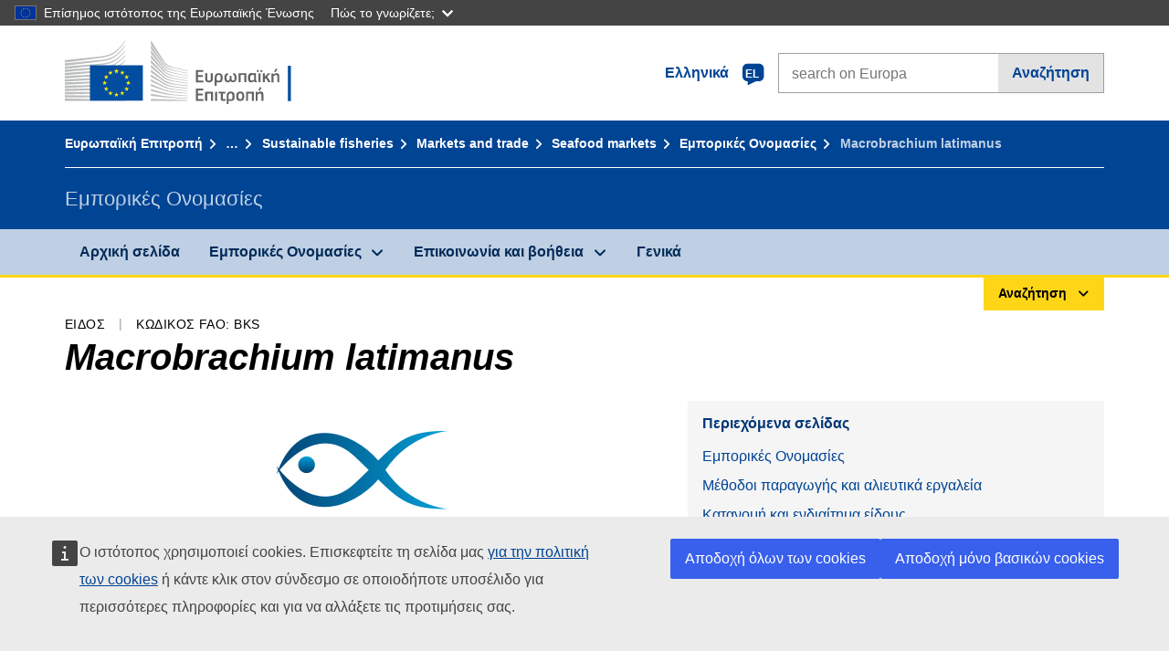

--- FILE ---
content_type: image/svg+xml
request_url: https://cdn4.fpfis.tech.ec.europa.eu/ecl/v1.15.0/ec-preset-website/images/logo/logo--el.svg
body_size: 4151
content:
<svg id="Layer_1" xmlns="http://www.w3.org/2000/svg" viewBox="0 0 290 72"><style>.st0{fill:#bbbdbf}.st1{fill:#034da1}.st2{fill:#fff100}.st3{enable-background:new}.st4{fill:#626366}</style><g id="Page-1"><g id="Version-2-menu" transform="translate(-131 -108)"><g id="Site-header" transform="translate(131 108)"><g id="logo-copy"><g id="Group-20"><g id="Group-18-Copy"><path id="Fill-40" class="st0" d="M0 24.5s39.8-5.2 41-5.4c1.7-.3 3.3-.6 4.7-1 3.2-.9 6.2-2.2 8.8-4 2.5-1.7 4.9-4.2 7.2-6.9 1.5-1.7 3-4 4.5-6.2V0c-1.7 2.6-3.4 4.8-5.1 6.7-2.3 2.6-4.7 4.7-7.2 6.3s-5.4 2.9-8.5 3.7c-1.4.4-2.9.6-4.6.9-1.1.2-2.2.3-3.3.4C37 18 0 21.9 0 21.9v2.6z"/><path id="Fill-41" class="st0" d="M53.4 17.8c-2.5 1.4-5.4 2.5-8.6 3.1-1.4.3-2.8.5-4.5.7l-3 .3c-.5 0-1.1.1-1.6.1-12.2 1.2-24.3 2.3-35.7 3.4V28c11.4-1.4 23.7-2.9 35.9-4.3.5-.1 1.1-.1 1.6-.2 1-.1 2-.2 3-.4 1.7-.2 3.3-.5 4.6-.8 3.3-.7 6.3-1.9 8.9-3.5 2.6-1.6 4.8-3.7 7.3-6.4 1.5-1.7 3.2-4 4.8-6.2v-1c-1.9 2.5-3.6 4.7-5.4 6.5-2.4 2.7-4.8 4.7-7.3 6.1"/><path id="Fill-42" class="st0" d="M60.4 17.2c-2.4 2.2-5 4-7.5 5.3-2.5 1.2-5.3 2.1-8.6 2.6-1.4.2-2.8.4-4.5.6L0 28.9v2.6l35.3-3.8 4.6-.5c1.7-.2 3.2-.4 4.6-.7 3.4-.6 6.3-1.6 8.9-2.9 2.7-1.4 5.3-3.6 7.8-6 1.7-1.6 3.2-3.7 4.9-5.8v-.9c-2 2.5-3.8 4.5-5.7 6.3"/><path id="Fill-43" class="st0" d="M50.8 30.6c-2.3 1.3-4 2.1-7.3 2.4-2 .2-4 .3-6 .4-1 0-1.9.1-2.9.2-6 .3-11.9.7-17.9 1.1L0 35.9v2.6l16.8-1.6c5.4-.5 11.7-1.1 17.9-1.6l4.5-.3c1.7-.1 3.2-.3 4.5-.5 3.4-.4 6.3-1.1 8.9-2.1 2.8-1 5.4-2.7 8-4.6 2.4-1.7 5.6-5.1 5.6-5.2v-.9c-2.1 2.1-3.4 3.3-5.7 4.8-2.9 2-7.6 3-9.7 4.1"/><path id="Fill-44" class="st0" d="M51.6 35.6c-2.5.7-5.3 1.2-8.6 1.5-1.3.1-2.8.2-4.4.3l-4.4.2c-11 .5-22 1.1-34.1 1.7v2.6c11.6-.9 22.9-1.8 34.3-2.6l4.4-.3c1.7-.1 3.1-.2 4.5-.4 3.4-.4 6.3-1 8.8-1.8 2.8-.9 5.6-2.2 8.2-3.9 1.9-1.2 3.9-2.7 5.9-4.5-2.2 1.9-4.3 2.3-6.4 3.6-2.7 1.6-5.4 2.8-8.2 3.6"/><path id="Fill-45" class="st0" d="M51.2 39.9c-2.5.6-5.3 1-8.6 1.2-1.3.1-2.7.2-4.4.2l-4.4.2c-11.1.4-22.3.9-33.8 1.4v2.6c11.4-.8 22.6-1.5 33.9-2.3l4.4-.3c1.7-.1 3.1-.2 4.4-.3 3.4-.3 6.2-.8 8.8-1.5 2.9-.8 5.7-1.9 8.4-3.3 2.1-1.1 4.1-2.4 6.2-4v-1.1c-2.3 1.7-4.5 3-6.7 4.1-2.6 1.4-5.4 2.4-8.2 3.1"/><path id="Fill-46" class="st0" d="M50.8 44.1c-2.5.5-5.3.8-8.6.9-1.3.1-2.6.1-4.3.2L0 46.2v2.6L33.6 47l4.4-.2c1.7-.1 3.1-.2 4.4-.3 3.4-.3 6.1-.6 8.7-1.2 2.9-.6 5.8-1.5 8.5-2.7 2.2-.9 4.3-2 6.6-3.4v-1c-2.4 1.4-4.7 2.5-7 3.4-2.7 1.2-5.5 2-8.4 2.5"/><path id="Fill-47" class="st0" d="M50.5 48.3c-4.7.6-9.4.7-14.1.8-1.1 0-2.1 0-3.2.1L0 49.8v2.6L33.3 51c1.1 0 2.1-.1 3.2-.1 4.7-.2 9.5-.4 14.2-1.1 3-.5 5.9-1.2 8.5-2.1 2.2-.7 4.5-1.7 6.8-2.9v-1c-2.4 1.1-4.9 2.1-7.2 2.8-2.5.7-5.3 1.4-8.3 1.7"/><path id="Fill-48" class="st0" d="M50.3 52.6c-4.4.4-8.8.4-13.2.4h-4c-11 0-22 .1-33.1.2v2.6c10.6-.4 21.9-.7 33.2-1.1 1.3 0 2.7-.1 4-.1 4.3-.1 8.8-.2 13.2-.7 3.1-.3 5.9-.8 8.6-1.5 2.3-.6 4.7-1.4 7.2-2.3v-.9c-2.5.9-5 1.6-7.4 2.2-2.7.6-5.5 1-8.5 1.2"/><path id="Fill-49" class="st0" d="M50.1 56.8c-1.8.1-3.8.1-6 .1h-2.5l-8.6-.1c-5.9 0-11.7-.1-17.2-.1L0 56.8v2.6l15.9-.4c5.5-.1 11.3-.3 17.1-.4l8.6-.1c2.4 0 5.5-.1 8.6-.3s5.9-.5 8.6-.9c2.4-.4 4.9-.9 7.4-1.5v-.9c-2.5.6-5.1 1.1-7.5 1.4-2.8.2-5.5.4-8.6.5"/><path id="Fill-50" class="st0" d="M41.5 60.9l-8.6-.1c-10.9-.2-21.8-.4-32.9-.6v2.6c10.6-.1 21.8-.2 32.9-.3l8.6-.1c2.9 0 5.7-.1 8.6-.2 5.9-.2 11.1-.6 16.1-1.3V60c-4.9.5-10.2.8-16.1.9h-8.6"/><path id="Fill-51" class="st0" d="M66.1 65.5L0 63.8v2.6h66.1v-.9z"/><path id="Fill-52" class="st0" d="M60.2 22c-2.5 2-4.5 3.5-7.5 4.7-2.7 1.1-5.6 1.5-8.8 2-2.1.3-4.3.7-6.4.9-.9.1-1.7.1-2.6.2L0 32.3v2.6l34.9-3.4 4.5-.4c1.7-.2 3.2-.3 4.6-.6 3.4-.5 6.3-1.4 8.9-2.6 2.7-1.2 5.5-3.2 8-5.3 1.7-1.5 3.4-3.3 5.2-5.3v-.9c-2.2 2.2-4 4.1-5.9 5.6"/><path id="Fill-53" class="st0" d="M94.2 0s11.9 18.9 14.1 22.4 4.7 6.2 13.5 8.1 12.6 2.7 12.6 2.7v.7s-5.6-1.2-12.8-2.8c-7.2-1.6-10.1-2.1-13.4-6.7-2.7-3.8-14-19.9-14-19.9V0z"/><path id="Fill-54" class="st0" d="M94.2 21.6s10.8 11.3 14 14.6c3.3 3.5 7.6 4.7 13.5 5.8 5.6 1 12.7 2.2 12.7 2.2v.6s-6.7-1.1-12.7-2.1c-5.9-1-10.1-1.6-13.5-4.7-3-2.8-13.9-13-13.9-13l-.1-3.4z"/><path id="Fill-55" class="st0" d="M94.2 26.8s10.3 9.6 14 12.8c3.4 3 6.1 3.9 13.5 5.3 7.4 1.3 12.7 2.1 12.7 2.1v.7s-6.7-1.1-12.7-2.1-9.9-1.3-13.5-4.3c-4.2-3.4-14-11.4-14-11.4v-3.1z"/><path id="Fill-56" class="st0" d="M94.2 32.2s11.8 9.3 14 11c2.2 1.6 5.1 3.5 13.5 4.8 8.4 1.2 12.7 1.8 12.7 1.8v.7s-7.6-1.1-12.7-1.7c-5.1-.6-9-.9-13.5-3.9-4.4-2.9-14-9.7-14-9.7v-3z"/><path id="Fill-57" class="st0" d="M94.2 37.4s11.8 7.9 14 9.1c2.2 1.2 4.9 3.3 13.5 4.4 8.6 1.1 12.7 1.6 12.7 1.6v.7s-7.1-.8-12.7-1.4c-5.6-.6-9.4-1.4-13.5-3.7s-14-8-14-8v-2.7z"/><path id="Fill-58" class="st0" d="M94.2 42.7s10.4 5.7 14 7.4c3.9 2 7.3 2.9 13.5 3.7 6.1.7 12.7 1.4 12.7 1.4v.6s-6.1-.7-12.7-1.3c-6.5-.6-8.8-.9-13.5-3-4.2-1.9-14-6.4-14-6.4v-2.4z"/><path id="Fill-59" class="st0" d="M94.2 48s8.2 3.5 14 5.8c5.7 2.3 10 2.5 13.5 2.8 1.5.2 12.6 1.3 12.6 1.3v.6s-6.6-.5-12.7-1.1c-6-.5-8.6-.8-13.5-2.4-4.9-1.6-14-4.8-14-4.8l.1-2.2z"/><path id="Fill-60" class="st0" d="M94.2 53.4s8.3 2.6 14 4.1 10.9 2.1 13.5 2.3 12.7 1 12.7 1v.6s-5.7-.4-12.7-.9c-5.7-.4-10.2-.8-13.5-1.6-3.7-.8-14-3.3-14-3.3v-2.2z"/><path id="Fill-61" class="st0" d="M94.2 58.7s6.8 1.2 14 2.4c5.4.9 12.7 1.5 13.5 1.5s12.7.9 12.7.9v.6s-7.6-.4-12.7-.7c-5.3-.3-10.5-.6-13.5-.9-6.7-.7-14-1.6-14-1.6v-2.2z"/><path id="Fill-62" class="st0" d="M94.2 64.3s10.7.4 14 .5 26.2 1 26.2 1v.6H94.2v-2.1z"/><path id="Fill-63" class="st0" d="M121.7 33.4c-9.7-2.1-11.9-5.6-13.5-7.8S94.3 5.4 94.3 5.4v4.1c.5.6 11 14.4 14 18.2 3.3 4.3 8.5 5.3 13.5 6.3 5 1.1 12.7 2.6 12.7 2.6V36c-.1 0-10.3-2-12.8-2.6"/><path id="Fill-64" class="st0" d="M121.7 36.3c-8-1.6-11.2-4.1-13.5-7.1-2.3-3.1-13.9-18.3-13.9-18.3v3.8c.5.6 11.1 13.1 13.9 16.4 3.3 3.8 7.9 4.8 13.5 5.8s12.7 2.4 12.7 2.4v-.6s-8.1-1.5-12.7-2.4"/><path id="Fill-65" class="st0" d="M121.7 39.2c-8.3-1.6-10-2.9-13.5-6.8-2.2-2.4-13.5-15.7-14-16.3v3.5s10.5 11.2 13.9 14.6c4.4 4.4 8.6 4.7 13.5 5.6 4.9.9 12.7 2.3 12.7 2.3v-.6c.1 0-9.3-1.6-12.6-2.3"/><path id="Fill-66" class="st1" d="M85.4 27.6H27.5v38.7h57.9V27.6z"/><path id="Fill-67" class="st2" d="M57.1 33.1h2l-1.6 1.3.6 2-1.6-1.2-1.6 1.2.6-2-1.6-1.3h2l.6-2 .6 2z"/><path id="Fill-68" class="st2" d="M57.1 58.9h2l-1.6 1.2.6 1.9-1.6-1.2-1.6 1.2.6-1.9-1.6-1.2h2l.6-1.9.6 1.9z"/><path id="Fill-69" class="st2" d="M63.5 57.2h2l-1.6 1.2.6 1.9-1.6-1.2-1.6 1.2.6-1.9-1.6-1.2h2l.6-1.9.6 1.9z"/><path id="Fill-70" class="st2" d="M63.5 34.8h2L63.9 36l.6 1.9-1.6-1.2-1.6 1.3.7-2-1.6-1.2h2l.6-1.9.5 1.9z"/><path id="Fill-71" class="st2" d="M68.3 39.6h2l-1.6 1.2.6 1.9-1.6-1.2-1.6 1.2.6-1.9-1.6-1.2h2l.6-1.9.6 1.9z"/><path id="Fill-72" class="st2" d="M68.3 52.6h2l-1.6 1.2.6 1.9-1.6-1.2-1.6 1.2.6-1.9-1.6-1.2h2l.6-1.9.6 1.9z"/><path id="Fill-73" class="st2" d="M70.1 46h2l-1.6 1.2.6 1.9-1.6-1.2-1.6 1.2.6-1.9-1.7-1.2h2l.6-1.9.7 1.9z"/><path id="Fill-74" class="st2" d="M50.5 34.8h2L50.9 36l.6 1.9-1.5-1.1-1.7 1.2.6-1.9-1.6-1.2h2L50 33l.5 1.8z"/><path id="Fill-75" class="st2" d="M45.9 39.6h2l-1.6 1.2.6 1.9-1.6-1.2-1.6 1.2.6-1.9-1.6-1.2h2l.6-1.9.6 1.9z"/><path id="Fill-76" class="st2" d="M44.2 46h2l-1.6 1.2.6 1.9-1.6-1.2-1.6 1.2.6-1.9L41 46h2l.6-1.9.6 1.9z"/><path id="Fill-77" class="st2" d="M45.9 52.6h2l-1.6 1.2.6 1.9-1.6-1.2-1.6 1.2.6-1.9-1.6-1.2h2l.6-1.9.6 1.9z"/><path id="Fill-78" class="st2" d="M50.6 57.3h2L51 58.5l.6 1.9-1.6-1.2-1.6 1.2.6-1.9-1.6-1.2h2l.6-1.9.6 1.9z"/></g></g></g></g></g></g><g class="st3"><path class="st4" d="M143.4 33.1c0-.3.1-.4.4-.4h7.4c.3 0 .4.1.4.4v1.2c0 .2-.1.4-.4.4h-5.5v3.5h4.9c.3 0 .4.1.4.4v1.2c0 .2-.1.4-.4.4h-4.9v4h5.6c.2 0 .4.1.4.4v1.2c0 .2-.1.4-.4.4h-7.5c-.3 0-.4-.1-.4-.4V33.1zm12.5 10c0 .2.1.5.3.6s.3.3.6.4.6.2 1 .2.7-.1 1-.2.5-.3.6-.4c.2-.2.3-.4.3-.6.1-.2.1-.5.1-.8v-5.7c0-.3.1-.4.4-.4h1.5c.3 0 .4.1.4.4v5.8c0 .5-.1 1-.3 1.5-.2.5-.4.9-.8 1.2s-.8.6-1.3.8c-.5.2-1.2.3-1.9.3-.8 0-1.4-.1-1.9-.3-.5-.2-1-.4-1.3-.8-.3-.3-.6-.7-.7-1.2-.2-.5-.2-1-.2-1.6v-5.8c0-.1 0-.2.1-.3.1-.1.2-.1.3-.1h1.4c.3 0 .4.1.4.4v6.6zm17-2c0 .8-.1 1.5-.2 2.2-.1.6-.3 1.2-.6 1.6-.3.4-.7.8-1.2 1-.5.2-1.2.4-2 .4-.3 0-.7 0-1.2-.1s-.9-.2-1.4-.3v3.6c0 .1 0 .2-.1.3s-.2.1-.3.1h-1.4c-.2 0-.3 0-.3-.1s-.1-.2-.1-.3v-8.3c0-1.7.4-3 1.1-3.8.8-.8 1.8-1.2 3.2-1.2.8 0 1.5.1 2.1.4.6.2 1 .6 1.4 1s.6 1 .7 1.6c.2.4.3 1.1.3 1.9zm-2.3-.1c0-.6-.1-1.1-.2-1.5-.1-.4-.3-.7-.4-.9s-.4-.4-.7-.5c-.3-.1-.5-.1-.8-.1-.5 0-.9.1-1.2.3-.3.2-.5.5-.7.8-.1.3-.2.6-.3 1V44l1.2.3c.4 0 .7.1 1.1.1.3 0 .6 0 .9-.1.2-.1.5-.3.6-.5.2-.2.3-.6.4-1 .1-.6.1-1.1.1-1.8zm10.8 3.8c-.2.4-.6.7-1.1 1-.5.3-1.1.4-1.7.4-.8 0-1.4-.1-1.9-.4-.5-.3-.9-.6-1.2-1.1s-.5-1-.6-1.6c-.1-.6-.2-1.2-.2-1.9 0-.5 0-1 .1-1.5s.2-1 .4-1.4.5-.9.9-1.2c.4-.4.9-.7 1.5-.9.1-.1.3-.1.4-.1.1 0 .2.1.3.2l.5.8c.1.1.1.2.1.3s-.1.2-.3.3c-.3.2-.6.5-.8.7-.2.2-.4.5-.5.8-.1.3-.2.6-.2.9 0 .3-.1.7-.1 1.1 0 .4 0 .8.1 1.2.1.4.2.7.3 1 .1.3.3.5.5.7.2.2.5.2.8.2.4 0 .7-.1.9-.2s.4-.3.5-.5.2-.4.2-.7c0-.2.1-.5.1-.8v-2.6c0-.3.1-.4.4-.4h1.3c.1 0 .2 0 .3.1 0 .1.1.2.1.3v2.6c0 .3 0 .5.1.8.1.2.2.5.3.7s.3.4.5.5.5.2.8.2c.6 0 1-.2 1.3-.7.3-.5.4-1.3.4-2.4 0-.5 0-.9-.1-1.2 0-.3-.1-.6-.2-.9-.1-.3-.3-.5-.5-.8-.2-.2-.5-.5-.8-.7-.2-.1-.3-.2-.3-.3 0-.1 0-.2.1-.3l.4-.7c.1-.3.3-.3.6-.2.6.2 1.1.5 1.5.9.4.4.7.8.9 1.2s.4.9.4 1.4c.1.5.1 1 .1 1.5 0 .7-.1 1.3-.2 1.9-.1.6-.3 1.1-.6 1.6s-.7.8-1.2 1.1c-.5.3-1.1.4-1.9.4-.7 0-1.3-.1-1.8-.4-.2-.2-.6-.5-.9-.9zm17.4.9c0 .3-.1.4-.4.4H197c-.3 0-.4-.1-.4-.4v-7.6h-4.2v7.6c0 .1 0 .2-.1.3-.1.1-.2.1-.3.1h-1.4c-.3 0-.4-.1-.4-.4v-9.1c0-.3.1-.4.4-.4h7.8c.1 0 .2 0 .3.1.1.1.1.2.1.3v9.1zm10.5-2.1c0 .4 0 .6.1.7.1.1.3.1.5.2.1 0 .2 0 .3.1 0 0 .1.1.1.2v.8c0 .2-.2.4-.5.4-.2 0-.3 0-.5.1h-.5c-.5 0-.9-.1-1.1-.3s-.5-.5-.6-1c-.5.4-1.1.7-1.6 1s-1.1.4-1.7.4c-.6 0-1.2-.1-1.6-.4-.4-.2-.8-.6-1-1-.2-.4-.4-1-.5-1.6-.1-.6-.2-1.3-.2-2.1s.1-1.5.2-2.1c.2-.6.4-1.2.7-1.6.3-.5.7-.8 1.2-1.1.5-.3 1.1-.4 1.8-.4.3 0 .7.1 1.2.2s.9.3 1.4.6v-.2c0-.1 0-.2.1-.3 0-.1.2-.1.3-.1h1.4c.2 0 .3 0 .3.1s.1.2.1.3v7.1zm-6.4-2.3c0 .6 0 1.2.1 1.5.1.4.2.7.3.9s.3.4.5.4c.2.1.4.1.7.1.2 0 .4 0 .7-.1.2-.1.5-.1.8-.2s.5-.2.7-.3l.6-.3v-4.8c-.4-.2-.9-.3-1.2-.4-.4-.1-.7-.1-.9-.1-.7 0-1.3.2-1.6.7-.6.5-.7 1.4-.7 2.6zm8.4-6.4c-.3 0-.5 0-.6-.1-.1-.1-.3-.1-.3-.3-.1-.1-.1-.2-.2-.4v-.4c0-.3.1-.6.2-.8.1-.2.4-.3.9-.3s.8.1.9.3c.1.2.2.5.2.8 0 .3-.1.6-.2.8s-.4.4-.9.4zm3 10.8c0 .1 0 .2-.1.3s-.1.1-.3.1h-1.4c-.3 0-.4-.1-.4-.4v-9.1c0-.3.1-.4.4-.4h1.4c.1 0 .2 0 .3.1s.1.2.1.3v9.1zm.9-10.8c-.5 0-.8-.1-.9-.3-.1-.2-.2-.5-.2-.8 0-.3.1-.6.2-.8.1-.2.4-.3.9-.3s.8.1.9.3c.1.2.2.5.2.8 0 .3-.1.6-.2.8s-.4.3-.9.3zm3.9 5l1.5-1.6 1.7-1.7.3-.3c.1-.1.2-.1.4-.1h1.6c.2 0 .3 0 .3.1s0 .2-.1.3l-3.2 3.3 3.6 5.7c.1.1.1.2 0 .3s-.1.1-.3.1h-1.6c-.2 0-.4 0-.5-.1-.1-.1-.2-.2-.2-.3l-2.5-4.1-1.1 1.2v3c0 .1 0 .2-.1.3-.1.1-.2.1-.3.1h-1.4c-.3 0-.4-.1-.4-.4v-9.1c0-.3.1-.4.4-.4h1.4c.1 0 .2 0 .3.1.1.1.1.2.1.3l.1 3.3zm15.9 5.8c0 .1 0 .2-.1.3-.1.1-.2.1-.3.1h-1.5c-.3 0-.4-.1-.4-.4v-5.6c0-.6-.1-1.1-.3-1.4-.2-.4-.6-.5-1.2-.5-.2 0-.4 0-.7.1-.3.1-.5.2-.8.3-.3.1-.5.2-.7.3-.2.1-.4.2-.5.3v6.7c0 .3-.1.4-.4.4h-1.4c-.3 0-.4-.1-.4-.4v-9.1c0-.3.1-.4.4-.4h1.4c.3 0 .4.1.4.4v.6c.2-.1.4-.3.7-.4s.5-.3.8-.4l.9-.3c.3-.1.6-.1.9-.1.7 0 1.2.1 1.6.3.4.2.7.5.9.8.2.3.3.8.4 1.2.1.5.1.9.1 1.5v5.7zm-2.5-13.9c.2.1.2.3.1.4l-2 2.8c-.1.1-.1.1-.2.1h-.2l-.8-.4c-.1-.1-.2-.2-.1-.4l1.6-3.1c.1-.2.2-.2.4-.1l1.2.7z"/></g><g class="st3"><path class="st4" d="M143.4 53.4c0-.3.1-.4.4-.4h7.4c.3 0 .4.1.4.4v1.2c0 .2-.1.4-.4.4h-5.5v3.5h4.9c.3 0 .4.1.4.4v1.2c0 .2-.1.4-.4.4h-4.9v4h5.6c.2 0 .4.1.4.4V66c0 .2-.1.4-.4.4h-7.5c-.3 0-.4-.1-.4-.4V53.4zM162.3 66c0 .3-.1.4-.4.4h-1.4c-.3 0-.4-.1-.4-.4v-7.6h-4.2V66c0 .1 0 .2-.1.3-.1.1-.2.1-.3.1H154c-.3 0-.4-.1-.4-.4v-9.1c0-.3.1-.4.4-.4h7.8c.1 0 .2 0 .3.1.1.1.1.2.1.3V66zm4.5 0c0 .1 0 .2-.1.3 0 .1-.1.1-.3.1H165c-.3 0-.4-.1-.4-.4v-9.1c0-.3.1-.4.4-.4h1.4c.1 0 .2 0 .3.1 0 .1.1.2.1.3V66zm8.6-9.5c.2 0 .3 0 .3.1s.1.2.1.3V58c0 .1 0 .2-.1.3 0 .1-.2.1-.3.1H173v4.9c0 .4 0 .6.1.8.1.2.2.3.4.4s.4.1.8.1c.3 0 .7 0 1.2-.1h.4c.1 0 .1.1.1.3l.1.8c0 .2-.1.4-.3.5-.2.1-.4.2-.6.2-.2.1-.4.1-.7.1s-.4.1-.7.1h-.6c-.5 0-.9-.1-1.2-.2s-.6-.3-.8-.5c-.2-.2-.3-.5-.4-.8-.1-.3-.1-.6-.1-1v-5.7h-2c-.3 0-.4-.1-.4-.4v-1c0-.3.1-.4.4-.4h6.7zm10.5 4.9c0 .8-.1 1.5-.2 2.2-.1.6-.3 1.2-.6 1.6-.3.4-.7.8-1.2 1-.5.2-1.2.4-2 .4-.3 0-.7 0-1.2-.1s-.9-.2-1.4-.3v3.6c0 .1 0 .2-.1.3s-.1-.1-.2-.1h-1.4c-.2 0-.3 0-.3-.1s-.1-.2-.1-.3v-8.3c0-1.7.4-3 1.1-3.8.8-.8 1.8-1.2 3.2-1.2.8 0 1.5.1 2.1.4.6.2 1 .6 1.4 1s.6 1 .7 1.6c.1.6.2 1.3.2 2.1zm-2.3-.1c0-.6-.1-1.1-.2-1.5-.1-.4-.3-.7-.4-.9s-.4-.4-.7-.5c-.3-.1-.5-.1-.8-.1-.5 0-.9.1-1.2.3-.3.2-.5.5-.7.8-.1.3-.2.6-.3 1v4l1.2.3c.4 0 .7.1 1.1.1.3 0 .6 0 .9-.1.2-.1.5-.3.6-.5.2-.2.3-.6.4-1 .1-.7.1-1.2.1-1.9zm12.8 0c0 .6 0 1.2-.1 1.8s-.3 1.2-.6 1.7-.7.9-1.3 1.3c-.6.3-1.4.5-2.4.5s-1.8-.2-2.4-.5c-.6-.3-1-.7-1.3-1.3-.3-.5-.5-1.1-.5-1.7-.1-.6-.1-1.2-.1-1.8 0-.5 0-1 .1-1.6.1-.6.3-1.1.6-1.6s.7-.9 1.3-1.3c.6-.3 1.3-.5 2.3-.5 1 0 1.8.1 2.3.4.6.3 1 .7 1.3 1.2.3.5.5 1 .6 1.6.2.6.2 1.2.2 1.8zm-2.2.1c0-.5 0-1-.1-1.4-.1-.4-.2-.7-.3-1-.2-.3-.4-.5-.7-.6-.3-.1-.6-.2-1.1-.2-.4 0-.8.1-1 .2s-.5.3-.6.6c-.2.3-.3.6-.3 1-.1.4-.1.9-.1 1.4 0 .5 0 1 .1 1.4.1.4.2.7.3 1s.4.5.6.6.6.2 1 .2c.5 0 .8-.1 1.1-.2.3-.1.5-.3.7-.6.2-.3.3-.6.3-1 .1-.4.1-.8.1-1.4zM207 66c0 .3-.1.4-.4.4h-1.4c-.3 0-.4-.1-.4-.4v-7.6h-4.2V66c0 .1 0 .2-.1.3-.1.1-.2.1-.3.1h-1.4c-.3 0-.4-.1-.4-.4v-9.1c0-.3.1-.4.4-.4h7.8c.1 0 .2 0 .3.1.1.1.1.2.1.3V66zm10.6 0c0 .1 0 .2-.1.3-.1.1-.2.1-.3.1h-1.5c-.3 0-.4-.1-.4-.4v-5.6c0-.6-.1-1.1-.3-1.4-.2-.4-.6-.5-1.2-.5-.2 0-.4 0-.7.1-.3.1-.5.2-.8.3-.3.1-.5.2-.7.3-.2.1-.4.2-.5.3V66c0 .3-.1.4-.4.4h-1.4c-.3 0-.4-.1-.4-.4v-9.1c0-.3.1-.4.4-.4h1.4c.3 0 .4.1.4.4v.6c.2-.1.4-.3.7-.4s.5-.3.8-.4l.9-.3c.3-.1.6-.1.9-.1.7 0 1.2.1 1.6.3.4.2.7.5.9.8.2.3.3.8.4 1.2.1.5.1.9.1 1.5V66zm-2.4-13.9c.2.1.2.3.1.4l-2 2.8c-.1.1-.1.1-.2.1h-.2l-.8-.4c-.1-.1-.2-.2-.1-.4l1.6-3.1c.1-.2.2-.2.4-.1l1.2.7z"/></g><path class="st1" d="M244.2 28h3.3v38.7h-3.3z"/></svg>